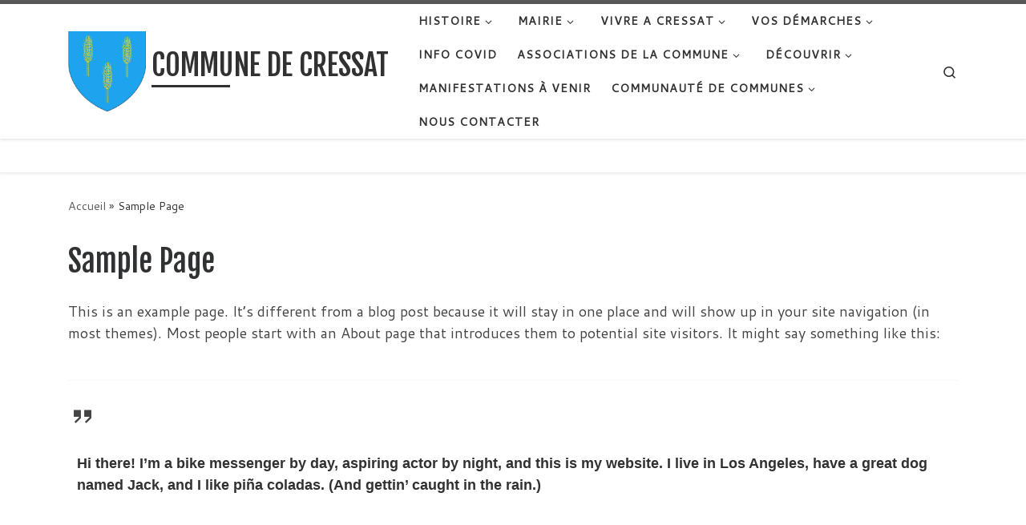

--- FILE ---
content_type: text/html; charset=UTF-8
request_url: https://cressat.fr/sample-page/
body_size: 15930
content:
<!DOCTYPE html>
<!--[if IE 7]>
<html class="ie ie7" lang="fr-FR">
<![endif]-->
<!--[if IE 8]>
<html class="ie ie8" lang="fr-FR">
<![endif]-->
<!--[if !(IE 7) | !(IE 8)  ]><!-->
<html lang="fr-FR" class="no-js">
<!--<![endif]-->
  <head>
  <meta charset="UTF-8" />
  <meta http-equiv="X-UA-Compatible" content="IE=EDGE" />
  <meta name="viewport" content="width=device-width, initial-scale=1.0" />
  <link rel="profile"  href="https://gmpg.org/xfn/11" />
  <link rel="pingback" href="https://cressat.fr/xmlrpc.php" />
<script>(function(html){html.className = html.className.replace(/\bno-js\b/,'js')})(document.documentElement);</script>
<title>Sample Page &#8211; COMMUNE DE CRESSAT</title>
<meta name='robots' content='max-image-preview:large' />
<link rel="alternate" type="application/rss+xml" title="COMMUNE DE CRESSAT &raquo; Flux" href="https://cressat.fr/feed/" />
<link rel="alternate" type="application/rss+xml" title="COMMUNE DE CRESSAT &raquo; Flux des commentaires" href="https://cressat.fr/comments/feed/" />
<link rel="alternate" type="text/calendar" title="COMMUNE DE CRESSAT &raquo; Flux iCal" href="https://cressat.fr/events/?ical=1" />
<link rel="alternate" type="application/rss+xml" title="COMMUNE DE CRESSAT &raquo; Sample Page Flux des commentaires" href="https://cressat.fr/sample-page/feed/" />
<link rel="alternate" title="oEmbed (JSON)" type="application/json+oembed" href="https://cressat.fr/wp-json/oembed/1.0/embed?url=https%3A%2F%2Fcressat.fr%2Fsample-page%2F" />
<link rel="alternate" title="oEmbed (XML)" type="text/xml+oembed" href="https://cressat.fr/wp-json/oembed/1.0/embed?url=https%3A%2F%2Fcressat.fr%2Fsample-page%2F&#038;format=xml" />
		<!-- This site uses the Google Analytics by MonsterInsights plugin v9.11.1 - Using Analytics tracking - https://www.monsterinsights.com/ -->
		<!-- Remarque : MonsterInsights n’est actuellement pas configuré sur ce site. Le propriétaire doit authentifier son compte Google Analytics dans les réglages de MonsterInsights.  -->
					<!-- No tracking code set -->
				<!-- / Google Analytics by MonsterInsights -->
		<style id='wp-img-auto-sizes-contain-inline-css'>
img:is([sizes=auto i],[sizes^="auto," i]){contain-intrinsic-size:3000px 1500px}
/*# sourceURL=wp-img-auto-sizes-contain-inline-css */
</style>
<style id='wp-emoji-styles-inline-css'>

	img.wp-smiley, img.emoji {
		display: inline !important;
		border: none !important;
		box-shadow: none !important;
		height: 1em !important;
		width: 1em !important;
		margin: 0 0.07em !important;
		vertical-align: -0.1em !important;
		background: none !important;
		padding: 0 !important;
	}
/*# sourceURL=wp-emoji-styles-inline-css */
</style>
<link rel='stylesheet' id='wp-block-library-css' href='https://cressat.fr/wp-includes/css/dist/block-library/style.min.css?ver=6.9' media='all' />
<style id='wp-block-paragraph-inline-css'>
.is-small-text{font-size:.875em}.is-regular-text{font-size:1em}.is-large-text{font-size:2.25em}.is-larger-text{font-size:3em}.has-drop-cap:not(:focus):first-letter{float:left;font-size:8.4em;font-style:normal;font-weight:100;line-height:.68;margin:.05em .1em 0 0;text-transform:uppercase}body.rtl .has-drop-cap:not(:focus):first-letter{float:none;margin-left:.1em}p.has-drop-cap.has-background{overflow:hidden}:root :where(p.has-background){padding:1.25em 2.375em}:where(p.has-text-color:not(.has-link-color)) a{color:inherit}p.has-text-align-left[style*="writing-mode:vertical-lr"],p.has-text-align-right[style*="writing-mode:vertical-rl"]{rotate:180deg}
/*# sourceURL=https://cressat.fr/wp-includes/blocks/paragraph/style.min.css */
</style>
<style id='wp-block-quote-inline-css'>
.wp-block-quote{box-sizing:border-box;overflow-wrap:break-word}.wp-block-quote.is-large:where(:not(.is-style-plain)),.wp-block-quote.is-style-large:where(:not(.is-style-plain)){margin-bottom:1em;padding:0 1em}.wp-block-quote.is-large:where(:not(.is-style-plain)) p,.wp-block-quote.is-style-large:where(:not(.is-style-plain)) p{font-size:1.5em;font-style:italic;line-height:1.6}.wp-block-quote.is-large:where(:not(.is-style-plain)) cite,.wp-block-quote.is-large:where(:not(.is-style-plain)) footer,.wp-block-quote.is-style-large:where(:not(.is-style-plain)) cite,.wp-block-quote.is-style-large:where(:not(.is-style-plain)) footer{font-size:1.125em;text-align:right}.wp-block-quote>cite{display:block}
/*# sourceURL=https://cressat.fr/wp-includes/blocks/quote/style.min.css */
</style>
<style id='global-styles-inline-css'>
:root{--wp--preset--aspect-ratio--square: 1;--wp--preset--aspect-ratio--4-3: 4/3;--wp--preset--aspect-ratio--3-4: 3/4;--wp--preset--aspect-ratio--3-2: 3/2;--wp--preset--aspect-ratio--2-3: 2/3;--wp--preset--aspect-ratio--16-9: 16/9;--wp--preset--aspect-ratio--9-16: 9/16;--wp--preset--color--black: #000000;--wp--preset--color--cyan-bluish-gray: #abb8c3;--wp--preset--color--white: #ffffff;--wp--preset--color--pale-pink: #f78da7;--wp--preset--color--vivid-red: #cf2e2e;--wp--preset--color--luminous-vivid-orange: #ff6900;--wp--preset--color--luminous-vivid-amber: #fcb900;--wp--preset--color--light-green-cyan: #7bdcb5;--wp--preset--color--vivid-green-cyan: #00d084;--wp--preset--color--pale-cyan-blue: #8ed1fc;--wp--preset--color--vivid-cyan-blue: #0693e3;--wp--preset--color--vivid-purple: #9b51e0;--wp--preset--gradient--vivid-cyan-blue-to-vivid-purple: linear-gradient(135deg,rgb(6,147,227) 0%,rgb(155,81,224) 100%);--wp--preset--gradient--light-green-cyan-to-vivid-green-cyan: linear-gradient(135deg,rgb(122,220,180) 0%,rgb(0,208,130) 100%);--wp--preset--gradient--luminous-vivid-amber-to-luminous-vivid-orange: linear-gradient(135deg,rgb(252,185,0) 0%,rgb(255,105,0) 100%);--wp--preset--gradient--luminous-vivid-orange-to-vivid-red: linear-gradient(135deg,rgb(255,105,0) 0%,rgb(207,46,46) 100%);--wp--preset--gradient--very-light-gray-to-cyan-bluish-gray: linear-gradient(135deg,rgb(238,238,238) 0%,rgb(169,184,195) 100%);--wp--preset--gradient--cool-to-warm-spectrum: linear-gradient(135deg,rgb(74,234,220) 0%,rgb(151,120,209) 20%,rgb(207,42,186) 40%,rgb(238,44,130) 60%,rgb(251,105,98) 80%,rgb(254,248,76) 100%);--wp--preset--gradient--blush-light-purple: linear-gradient(135deg,rgb(255,206,236) 0%,rgb(152,150,240) 100%);--wp--preset--gradient--blush-bordeaux: linear-gradient(135deg,rgb(254,205,165) 0%,rgb(254,45,45) 50%,rgb(107,0,62) 100%);--wp--preset--gradient--luminous-dusk: linear-gradient(135deg,rgb(255,203,112) 0%,rgb(199,81,192) 50%,rgb(65,88,208) 100%);--wp--preset--gradient--pale-ocean: linear-gradient(135deg,rgb(255,245,203) 0%,rgb(182,227,212) 50%,rgb(51,167,181) 100%);--wp--preset--gradient--electric-grass: linear-gradient(135deg,rgb(202,248,128) 0%,rgb(113,206,126) 100%);--wp--preset--gradient--midnight: linear-gradient(135deg,rgb(2,3,129) 0%,rgb(40,116,252) 100%);--wp--preset--font-size--small: 13px;--wp--preset--font-size--medium: 20px;--wp--preset--font-size--large: 36px;--wp--preset--font-size--x-large: 42px;--wp--preset--spacing--20: 0.44rem;--wp--preset--spacing--30: 0.67rem;--wp--preset--spacing--40: 1rem;--wp--preset--spacing--50: 1.5rem;--wp--preset--spacing--60: 2.25rem;--wp--preset--spacing--70: 3.38rem;--wp--preset--spacing--80: 5.06rem;--wp--preset--shadow--natural: 6px 6px 9px rgba(0, 0, 0, 0.2);--wp--preset--shadow--deep: 12px 12px 50px rgba(0, 0, 0, 0.4);--wp--preset--shadow--sharp: 6px 6px 0px rgba(0, 0, 0, 0.2);--wp--preset--shadow--outlined: 6px 6px 0px -3px rgb(255, 255, 255), 6px 6px rgb(0, 0, 0);--wp--preset--shadow--crisp: 6px 6px 0px rgb(0, 0, 0);}:where(.is-layout-flex){gap: 0.5em;}:where(.is-layout-grid){gap: 0.5em;}body .is-layout-flex{display: flex;}.is-layout-flex{flex-wrap: wrap;align-items: center;}.is-layout-flex > :is(*, div){margin: 0;}body .is-layout-grid{display: grid;}.is-layout-grid > :is(*, div){margin: 0;}:where(.wp-block-columns.is-layout-flex){gap: 2em;}:where(.wp-block-columns.is-layout-grid){gap: 2em;}:where(.wp-block-post-template.is-layout-flex){gap: 1.25em;}:where(.wp-block-post-template.is-layout-grid){gap: 1.25em;}.has-black-color{color: var(--wp--preset--color--black) !important;}.has-cyan-bluish-gray-color{color: var(--wp--preset--color--cyan-bluish-gray) !important;}.has-white-color{color: var(--wp--preset--color--white) !important;}.has-pale-pink-color{color: var(--wp--preset--color--pale-pink) !important;}.has-vivid-red-color{color: var(--wp--preset--color--vivid-red) !important;}.has-luminous-vivid-orange-color{color: var(--wp--preset--color--luminous-vivid-orange) !important;}.has-luminous-vivid-amber-color{color: var(--wp--preset--color--luminous-vivid-amber) !important;}.has-light-green-cyan-color{color: var(--wp--preset--color--light-green-cyan) !important;}.has-vivid-green-cyan-color{color: var(--wp--preset--color--vivid-green-cyan) !important;}.has-pale-cyan-blue-color{color: var(--wp--preset--color--pale-cyan-blue) !important;}.has-vivid-cyan-blue-color{color: var(--wp--preset--color--vivid-cyan-blue) !important;}.has-vivid-purple-color{color: var(--wp--preset--color--vivid-purple) !important;}.has-black-background-color{background-color: var(--wp--preset--color--black) !important;}.has-cyan-bluish-gray-background-color{background-color: var(--wp--preset--color--cyan-bluish-gray) !important;}.has-white-background-color{background-color: var(--wp--preset--color--white) !important;}.has-pale-pink-background-color{background-color: var(--wp--preset--color--pale-pink) !important;}.has-vivid-red-background-color{background-color: var(--wp--preset--color--vivid-red) !important;}.has-luminous-vivid-orange-background-color{background-color: var(--wp--preset--color--luminous-vivid-orange) !important;}.has-luminous-vivid-amber-background-color{background-color: var(--wp--preset--color--luminous-vivid-amber) !important;}.has-light-green-cyan-background-color{background-color: var(--wp--preset--color--light-green-cyan) !important;}.has-vivid-green-cyan-background-color{background-color: var(--wp--preset--color--vivid-green-cyan) !important;}.has-pale-cyan-blue-background-color{background-color: var(--wp--preset--color--pale-cyan-blue) !important;}.has-vivid-cyan-blue-background-color{background-color: var(--wp--preset--color--vivid-cyan-blue) !important;}.has-vivid-purple-background-color{background-color: var(--wp--preset--color--vivid-purple) !important;}.has-black-border-color{border-color: var(--wp--preset--color--black) !important;}.has-cyan-bluish-gray-border-color{border-color: var(--wp--preset--color--cyan-bluish-gray) !important;}.has-white-border-color{border-color: var(--wp--preset--color--white) !important;}.has-pale-pink-border-color{border-color: var(--wp--preset--color--pale-pink) !important;}.has-vivid-red-border-color{border-color: var(--wp--preset--color--vivid-red) !important;}.has-luminous-vivid-orange-border-color{border-color: var(--wp--preset--color--luminous-vivid-orange) !important;}.has-luminous-vivid-amber-border-color{border-color: var(--wp--preset--color--luminous-vivid-amber) !important;}.has-light-green-cyan-border-color{border-color: var(--wp--preset--color--light-green-cyan) !important;}.has-vivid-green-cyan-border-color{border-color: var(--wp--preset--color--vivid-green-cyan) !important;}.has-pale-cyan-blue-border-color{border-color: var(--wp--preset--color--pale-cyan-blue) !important;}.has-vivid-cyan-blue-border-color{border-color: var(--wp--preset--color--vivid-cyan-blue) !important;}.has-vivid-purple-border-color{border-color: var(--wp--preset--color--vivid-purple) !important;}.has-vivid-cyan-blue-to-vivid-purple-gradient-background{background: var(--wp--preset--gradient--vivid-cyan-blue-to-vivid-purple) !important;}.has-light-green-cyan-to-vivid-green-cyan-gradient-background{background: var(--wp--preset--gradient--light-green-cyan-to-vivid-green-cyan) !important;}.has-luminous-vivid-amber-to-luminous-vivid-orange-gradient-background{background: var(--wp--preset--gradient--luminous-vivid-amber-to-luminous-vivid-orange) !important;}.has-luminous-vivid-orange-to-vivid-red-gradient-background{background: var(--wp--preset--gradient--luminous-vivid-orange-to-vivid-red) !important;}.has-very-light-gray-to-cyan-bluish-gray-gradient-background{background: var(--wp--preset--gradient--very-light-gray-to-cyan-bluish-gray) !important;}.has-cool-to-warm-spectrum-gradient-background{background: var(--wp--preset--gradient--cool-to-warm-spectrum) !important;}.has-blush-light-purple-gradient-background{background: var(--wp--preset--gradient--blush-light-purple) !important;}.has-blush-bordeaux-gradient-background{background: var(--wp--preset--gradient--blush-bordeaux) !important;}.has-luminous-dusk-gradient-background{background: var(--wp--preset--gradient--luminous-dusk) !important;}.has-pale-ocean-gradient-background{background: var(--wp--preset--gradient--pale-ocean) !important;}.has-electric-grass-gradient-background{background: var(--wp--preset--gradient--electric-grass) !important;}.has-midnight-gradient-background{background: var(--wp--preset--gradient--midnight) !important;}.has-small-font-size{font-size: var(--wp--preset--font-size--small) !important;}.has-medium-font-size{font-size: var(--wp--preset--font-size--medium) !important;}.has-large-font-size{font-size: var(--wp--preset--font-size--large) !important;}.has-x-large-font-size{font-size: var(--wp--preset--font-size--x-large) !important;}
/*# sourceURL=global-styles-inline-css */
</style>

<style id='classic-theme-styles-inline-css'>
/*! This file is auto-generated */
.wp-block-button__link{color:#fff;background-color:#32373c;border-radius:9999px;box-shadow:none;text-decoration:none;padding:calc(.667em + 2px) calc(1.333em + 2px);font-size:1.125em}.wp-block-file__button{background:#32373c;color:#fff;text-decoration:none}
/*# sourceURL=/wp-includes/css/classic-themes.min.css */
</style>
<link rel='stylesheet' id='customizr-main-css' href='https://cressat.fr/wp-content/themes/customizr/assets/front/css/style.min.css?ver=4.4.24' media='all' />
<style id='customizr-main-inline-css'>
.navbar-brand,.header-tagline,h1,h2,h3,.tc-dropcap { font-family : 'Fjalla One';font-weight : 400; }
body { font-family : 'Cantarell';font-weight : 400; }

.tc-header.border-top { border-top-width: 5px; border-top-style: solid }
#czr-push-footer { display: none; visibility: hidden; }
        .czr-sticky-footer #czr-push-footer.sticky-footer-enabled { display: block; }
        
/*# sourceURL=customizr-main-inline-css */
</style>
<link rel='stylesheet' id='customizr-ms-respond-css' href='https://cressat.fr/wp-content/themes/customizr/assets/front/css/style-modular-scale.min.css?ver=4.4.24' media='all' />
<style id='kadence-blocks-global-variables-inline-css'>
:root {--global-kb-font-size-sm:clamp(0.8rem, 0.73rem + 0.217vw, 0.9rem);--global-kb-font-size-md:clamp(1.1rem, 0.995rem + 0.326vw, 1.25rem);--global-kb-font-size-lg:clamp(1.75rem, 1.576rem + 0.543vw, 2rem);--global-kb-font-size-xl:clamp(2.25rem, 1.728rem + 1.63vw, 3rem);--global-kb-font-size-xxl:clamp(2.5rem, 1.456rem + 3.26vw, 4rem);--global-kb-font-size-xxxl:clamp(2.75rem, 0.489rem + 7.065vw, 6rem);}:root {--global-palette1: #3182CE;--global-palette2: #2B6CB0;--global-palette3: #1A202C;--global-palette4: #2D3748;--global-palette5: #4A5568;--global-palette6: #718096;--global-palette7: #EDF2F7;--global-palette8: #F7FAFC;--global-palette9: #ffffff;}
/*# sourceURL=kadence-blocks-global-variables-inline-css */
</style>
<script src="https://cressat.fr/wp-content/plugins/ionos-assistant/js/cookies.js?ver=6.9" id="ionos-assistant-wp-cookies-js"></script>
<script id="nb-jquery" src="https://cressat.fr/wp-includes/js/jquery/jquery.min.js?ver=3.7.1" id="jquery-core-js"></script>
<script src="https://cressat.fr/wp-includes/js/jquery/jquery-migrate.min.js?ver=3.4.1" id="jquery-migrate-js"></script>
<script src="https://cressat.fr/wp-content/themes/customizr/assets/front/js/libs/modernizr.min.js?ver=4.4.24" id="modernizr-js"></script>
<script src='https://cressat.fr/wp-content/plugins/the-events-calendar/common/build/js/underscore-before.js'></script>
<script src="https://cressat.fr/wp-includes/js/underscore.min.js?ver=1.13.7" id="underscore-js"></script>
<script src='https://cressat.fr/wp-content/plugins/the-events-calendar/common/build/js/underscore-after.js'></script>
<script id="tc-scripts-js-extra">
var CZRParams = {"assetsPath":"https://cressat.fr/wp-content/themes/customizr/assets/front/","mainScriptUrl":"https://cressat.fr/wp-content/themes/customizr/assets/front/js/tc-scripts.min.js?4.4.24","deferFontAwesome":"1","fontAwesomeUrl":"https://cressat.fr/wp-content/themes/customizr/assets/shared/fonts/fa/css/fontawesome-all.min.css?4.4.24","_disabled":[],"centerSliderImg":"1","isLightBoxEnabled":"1","SmoothScroll":{"Enabled":true,"Options":{"touchpadSupport":false}},"isAnchorScrollEnabled":"","anchorSmoothScrollExclude":{"simple":["[class*=edd]",".carousel-control","[data-toggle=\"modal\"]","[data-toggle=\"dropdown\"]","[data-toggle=\"czr-dropdown\"]","[data-toggle=\"tooltip\"]","[data-toggle=\"popover\"]","[data-toggle=\"collapse\"]","[data-toggle=\"czr-collapse\"]","[data-toggle=\"tab\"]","[data-toggle=\"pill\"]","[data-toggle=\"czr-pill\"]","[class*=upme]","[class*=um-]"],"deep":{"classes":[],"ids":[]}},"timerOnScrollAllBrowsers":"1","centerAllImg":"1","HasComments":"","LoadModernizr":"1","stickyHeader":"","extLinksStyle":"","extLinksTargetExt":"","extLinksSkipSelectors":{"classes":["btn","button"],"ids":[]},"dropcapEnabled":"","dropcapWhere":{"post":"","page":""},"dropcapMinWords":"","dropcapSkipSelectors":{"tags":["IMG","IFRAME","H1","H2","H3","H4","H5","H6","BLOCKQUOTE","UL","OL"],"classes":["btn"],"id":[]},"imgSmartLoadEnabled":"","imgSmartLoadOpts":{"parentSelectors":["[class*=grid-container], .article-container",".__before_main_wrapper",".widget-front",".post-related-articles",".tc-singular-thumbnail-wrapper",".sek-module-inner"],"opts":{"excludeImg":[".tc-holder-img"]}},"imgSmartLoadsForSliders":"1","pluginCompats":[],"isWPMobile":"","menuStickyUserSettings":{"desktop":"stick_up","mobile":"stick_up"},"adminAjaxUrl":"https://cressat.fr/wp-admin/admin-ajax.php","ajaxUrl":"https://cressat.fr/?czrajax=1","frontNonce":{"id":"CZRFrontNonce","handle":"15bb916d6c"},"isDevMode":"","isModernStyle":"1","i18n":{"Permanently dismiss":"Fermer d\u00e9finitivement"},"frontNotifications":{"welcome":{"enabled":false,"content":"","dismissAction":"dismiss_welcome_note_front"}},"preloadGfonts":"1","googleFonts":"Fjalla+One:400%7CCantarell:400","version":"4.4.24"};
//# sourceURL=tc-scripts-js-extra
</script>
<script src="https://cressat.fr/wp-content/themes/customizr/assets/front/js/tc-scripts.min.js?ver=4.4.24" id="tc-scripts-js" defer></script>
<link rel="https://api.w.org/" href="https://cressat.fr/wp-json/" /><link rel="alternate" title="JSON" type="application/json" href="https://cressat.fr/wp-json/wp/v2/pages/2" /><link rel="EditURI" type="application/rsd+xml" title="RSD" href="https://cressat.fr/xmlrpc.php?rsd" />
<meta name="generator" content="WordPress 6.9" />
<link rel="canonical" href="https://cressat.fr/sample-page/" />
<link rel='shortlink' href='https://cressat.fr/?p=2' />
<meta name="tec-api-version" content="v1"><meta name="tec-api-origin" content="https://cressat.fr"><link rel="alternate" href="https://cressat.fr/wp-json/tribe/events/v1/" />              <link rel="preload" as="font" type="font/woff2" href="https://cressat.fr/wp-content/themes/customizr/assets/shared/fonts/customizr/customizr.woff2?128396981" crossorigin="anonymous"/>
            <style>.recentcomments a{display:inline !important;padding:0 !important;margin:0 !important;}</style><style id='nimble-global-inline-style-inline-css'>
.nb-loc [data-sek-level], .nb-loc [data-sek-level] p, .nb-loc [data-sek-level] .sek-btn, .nb-loc [data-sek-level] button, .nb-loc [data-sek-level] input, .nb-loc [data-sek-level] select, .nb-loc [data-sek-level] optgroup, .nb-loc [data-sek-level] textarea, .nb-loc [data-sek-level] ul, .nb-loc [data-sek-level] ol, .nb-loc [data-sek-level] li{font-family:Comic Sans MS,Comic Sans MS,cursive;}
/*# sourceURL=nimble-global-inline-style-inline-css */
</style>
</head>

  <body class="nb-3-3-8 nimble-no-local-data-skp__post_page_2 nimble-no-group-site-tmpl-skp__all_page wp-singular page-template-default page page-id-2 wp-custom-logo wp-embed-responsive wp-theme-customizr sek-hide-rc-badge tribe-no-js czr-link-hover-underline header-skin-light footer-skin-dark czr-no-sidebar tc-center-images czr-full-layout customizr-4-4-24 czr-sticky-footer">
          <a class="screen-reader-text skip-link" href="#content">Passer au contenu</a>
    
    
    <div id="tc-page-wrap" class="">

      <header class="tpnav-header__header tc-header sl-logo_left sticky-brand-shrink-on sticky-transparent border-top czr-submenu-fade czr-submenu-move" >
        <div class="primary-navbar__wrapper d-none d-lg-block has-horizontal-menu has-branding-aside desktop-sticky" >
  <div class="container">
    <div class="row align-items-center flex-row primary-navbar__row">
      <div class="branding__container col col-auto" >
  <div class="branding align-items-center flex-column ">
    <div class="branding-row d-flex flex-row align-items-center align-self-start">
      <div class="navbar-brand col-auto " >
  <a class="navbar-brand-sitelogo" href="https://cressat.fr/"  aria-label="COMMUNE DE CRESSAT | Bienvenue sur le site de la Commune de Cressat" >
    <img src="https://cressat.fr/wp-content/uploads/2021/02/cropped-Blason-Cressat-2.jpg" alt="Retour Accueil" class="" width="2382" height="2457" style="max-width:250px;max-height:100px" data-no-retina>  </a>
</div>
          <div class="branding-aside col-auto flex-column d-flex">
          <span class="navbar-brand col-auto " >
    <a class="navbar-brand-sitename  czr-underline" href="https://cressat.fr/">
    <span>COMMUNE DE CRESSAT</span>
  </a>
</span>
          </div>
                </div>
      </div>
</div>
      <div class="primary-nav__container justify-content-lg-around col col-lg-auto flex-lg-column" >
  <div class="primary-nav__wrapper flex-lg-row align-items-center justify-content-end">
              <nav class="primary-nav__nav col" id="primary-nav">
          <div class="nav__menu-wrapper primary-nav__menu-wrapper justify-content-end czr-open-on-hover" >
<ul id="main-menu" class="primary-nav__menu regular-nav nav__menu nav"><li id="menu-item-112" class="menu-item menu-item-type-post_type menu-item-object-page menu-item-has-children czr-dropdown menu-item-112"><a data-toggle="czr-dropdown" aria-haspopup="true" aria-expanded="false" href="https://cressat.fr/histoire/" class="nav__link"><span class="nav__title">Histoire</span><span class="caret__dropdown-toggler"><i class="icn-down-small"></i></span></a>
<ul class="dropdown-menu czr-dropdown-menu">
	<li id="menu-item-200" class="menu-item menu-item-type-post_type menu-item-object-page dropdown-item menu-item-200"><a href="https://cressat.fr/carte-postales/" class="nav__link"><span class="nav__title">Cartes Postales</span></a></li>
	<li id="menu-item-128" class="menu-item menu-item-type-post_type menu-item-object-page dropdown-item menu-item-128"><a href="https://cressat.fr/histoire-de-notre-commune/" class="nav__link"><span class="nav__title">Histoire de notre Commune</span></a></li>
	<li id="menu-item-129" class="menu-item menu-item-type-post_type menu-item-object-page dropdown-item menu-item-129"><a href="https://cressat.fr/identite/" class="nav__link"><span class="nav__title">Identité</span></a></li>
	<li id="menu-item-130" class="menu-item menu-item-type-post_type menu-item-object-page dropdown-item menu-item-130"><a href="https://cressat.fr/eglise/" class="nav__link"><span class="nav__title">Eglise Sainte Marguerite</span></a></li>
	<li id="menu-item-131" class="menu-item menu-item-type-post_type menu-item-object-page dropdown-item menu-item-131"><a href="https://cressat.fr/letang/" class="nav__link"><span class="nav__title">L’étang</span></a></li>
</ul>
</li>
<li id="menu-item-57" class="menu-item menu-item-type-post_type menu-item-object-page menu-item-has-children czr-dropdown menu-item-57"><a data-toggle="czr-dropdown" aria-haspopup="true" aria-expanded="false" href="https://cressat.fr/mairie/" class="nav__link"><span class="nav__title">Mairie</span><span class="caret__dropdown-toggler"><i class="icn-down-small"></i></span></a>
<ul class="dropdown-menu czr-dropdown-menu">
	<li id="menu-item-175" class="menu-item menu-item-type-post_type menu-item-object-page dropdown-item menu-item-175"><a href="https://cressat.fr/conseil-municipal-2/" class="nav__link"><span class="nav__title">Conseil Municipal</span></a></li>
	<li id="menu-item-142" class="menu-item menu-item-type-post_type menu-item-object-page dropdown-item menu-item-142"><a href="https://cressat.fr/secteurs-et-commission/" class="nav__link"><span class="nav__title">Secteurs et commissions</span></a></li>
	<li id="menu-item-201" class="menu-item menu-item-type-post_type menu-item-object-page dropdown-item menu-item-201"><a href="https://cressat.fr/compte-rendus-conseil-municipaux/" class="nav__link"><span class="nav__title">Compte rendus Conseil Municipal</span></a></li>
	<li id="menu-item-202" class="menu-item menu-item-type-post_type menu-item-object-page dropdown-item menu-item-202"><a href="https://cressat.fr/infos-municipales/" class="nav__link"><span class="nav__title">Infos municipales</span></a></li>
	<li id="menu-item-224" class="menu-item menu-item-type-post_type menu-item-object-page dropdown-item menu-item-224"><a href="https://cressat.fr/locations-de-salle/" class="nav__link"><span class="nav__title">Locations de salles</span></a></li>
	<li id="menu-item-204" class="menu-item menu-item-type-post_type menu-item-object-page dropdown-item menu-item-204"><a href="https://cressat.fr/carte-de-peche/" class="nav__link"><span class="nav__title">Carte de pêche</span></a></li>
	<li id="menu-item-205" class="menu-item menu-item-type-post_type menu-item-object-page dropdown-item menu-item-205"><a href="https://cressat.fr/concession-cimetiere/" class="nav__link"><span class="nav__title">Concession Cimetière</span></a></li>
</ul>
</li>
<li id="menu-item-58" class="menu-item menu-item-type-post_type menu-item-object-page menu-item-has-children czr-dropdown menu-item-58"><a data-toggle="czr-dropdown" aria-haspopup="true" aria-expanded="false" href="https://cressat.fr/vivre-a-cressat/" class="nav__link"><span class="nav__title">Vivre a Cressat</span><span class="caret__dropdown-toggler"><i class="icn-down-small"></i></span></a>
<ul class="dropdown-menu czr-dropdown-menu">
	<li id="menu-item-203" class="menu-item menu-item-type-post_type menu-item-object-page dropdown-item menu-item-203"><a href="https://cressat.fr/locations-de-salles/" class="nav__link"><span class="nav__title">Locations de Logements</span></a></li>
	<li id="menu-item-206" class="menu-item menu-item-type-post_type menu-item-object-page dropdown-item menu-item-206"><a href="https://cressat.fr/bibliotheque/" class="nav__link"><span class="nav__title">Bibliothéque</span></a></li>
	<li id="menu-item-207" class="menu-item menu-item-type-post_type menu-item-object-page dropdown-item menu-item-207"><a href="https://cressat.fr/agence-postale/" class="nav__link"><span class="nav__title">Agence Postale</span></a></li>
	<li id="menu-item-826" class="menu-item menu-item-type-post_type menu-item-object-page dropdown-item menu-item-826"><a href="https://cressat.fr/collecte-des-dechets/" class="nav__link"><span class="nav__title">collecte des déchets</span></a></li>
	<li id="menu-item-208" class="menu-item menu-item-type-post_type menu-item-object-page dropdown-item menu-item-208"><a href="https://cressat.fr/decheterie/" class="nav__link"><span class="nav__title">Déchèterie de Saint-Pardoux-Les-Cards</span></a></li>
	<li id="menu-item-209" class="menu-item menu-item-type-post_type menu-item-object-page dropdown-item menu-item-209"><a href="https://cressat.fr/commerces/" class="nav__link"><span class="nav__title">Commerces et Artisants</span></a></li>
	<li id="menu-item-211" class="menu-item menu-item-type-post_type menu-item-object-page dropdown-item menu-item-211"><a href="https://cressat.fr/garde-denfants/" class="nav__link"><span class="nav__title">Garde d’enfants</span></a></li>
	<li id="menu-item-222" class="menu-item menu-item-type-post_type menu-item-object-page dropdown-item menu-item-222"><a href="https://cressat.fr/transport/" class="nav__link"><span class="nav__title">Transport</span></a></li>
	<li id="menu-item-721" class="menu-item menu-item-type-post_type menu-item-object-page dropdown-item menu-item-721"><a href="https://cressat.fr/projets/" class="nav__link"><span class="nav__title">Projets</span></a></li>
</ul>
</li>
<li id="menu-item-60" class="menu-item menu-item-type-post_type menu-item-object-page menu-item-has-children czr-dropdown menu-item-60"><a data-toggle="czr-dropdown" aria-haspopup="true" aria-expanded="false" href="https://cressat.fr/vos-demarches/" class="nav__link"><span class="nav__title">Vos démarches</span><span class="caret__dropdown-toggler"><i class="icn-down-small"></i></span></a>
<ul class="dropdown-menu czr-dropdown-menu">
	<li id="menu-item-365" class="menu-item menu-item-type-post_type menu-item-object-page dropdown-item menu-item-365"><a href="https://cressat.fr/etat-civil/" class="nav__link"><span class="nav__title">Etat civil et Formalités</span></a></li>
	<li id="menu-item-670" class="menu-item menu-item-type-post_type menu-item-object-page dropdown-item menu-item-670"><a href="https://cressat.fr/france-services/" class="nav__link"><span class="nav__title">France Services</span></a></li>
</ul>
</li>
<li id="menu-item-366" class="menu-item menu-item-type-post_type menu-item-object-page menu-item-366"><a href="https://cressat.fr/info-covid/" class="nav__link"><span class="nav__title">Info Covid</span></a></li>
<li id="menu-item-1359" class="menu-item menu-item-type-post_type menu-item-object-page menu-item-has-children czr-dropdown menu-item-1359"><a data-toggle="czr-dropdown" aria-haspopup="true" aria-expanded="false" href="https://cressat.fr/associations-de-la-commune/" class="nav__link"><span class="nav__title">Associations de la commune</span><span class="caret__dropdown-toggler"><i class="icn-down-small"></i></span></a>
<ul class="dropdown-menu czr-dropdown-menu">
	<li id="menu-item-1221" class="menu-item menu-item-type-post_type menu-item-object-page dropdown-item menu-item-1221"><a href="https://cressat.fr/acca-chasse/" class="nav__link"><span class="nav__title">ACCA Chasse</span></a></li>
	<li id="menu-item-1222" class="menu-item menu-item-type-post_type menu-item-object-page dropdown-item menu-item-1222"><a href="https://cressat.fr/cressat-gym/" class="nav__link"><span class="nav__title">Cressat Gym</span></a></li>
	<li id="menu-item-1353" class="menu-item menu-item-type-post_type menu-item-object-page dropdown-item menu-item-1353"><a href="https://cressat.fr/comite-des-fetes/" class="nav__link"><span class="nav__title">Comité des Fêtes</span></a></li>
	<li id="menu-item-1587" class="menu-item menu-item-type-post_type menu-item-object-page dropdown-item menu-item-1587"><a href="https://cressat.fr/club-des-aines-douceur-de-vivre/" class="nav__link"><span class="nav__title">Club des Ainés « douceur de vivre »</span></a></li>
	<li id="menu-item-1589" class="menu-item menu-item-type-post_type menu-item-object-page dropdown-item menu-item-1589"><a href="https://cressat.fr/les-echos-des-puys/" class="nav__link"><span class="nav__title">Les échos des Puys</span></a></li>
</ul>
</li>
<li id="menu-item-59" class="menu-item menu-item-type-post_type menu-item-object-page menu-item-has-children czr-dropdown menu-item-59"><a data-toggle="czr-dropdown" aria-haspopup="true" aria-expanded="false" href="https://cressat.fr/decouvrir/" class="nav__link"><span class="nav__title">Découvrir</span><span class="caret__dropdown-toggler"><i class="icn-down-small"></i></span></a>
<ul class="dropdown-menu czr-dropdown-menu">
	<li id="menu-item-413" class="menu-item menu-item-type-post_type menu-item-object-page dropdown-item menu-item-413"><a href="https://cressat.fr/notre-patrimoine/" class="nav__link"><span class="nav__title">Notre Patrimoine</span></a></li>
	<li id="menu-item-361" class="menu-item menu-item-type-post_type menu-item-object-page dropdown-item menu-item-361"><a href="https://cressat.fr/hebergements/" class="nav__link"><span class="nav__title">Hébergements</span></a></li>
	<li id="menu-item-362" class="menu-item menu-item-type-post_type menu-item-object-page dropdown-item menu-item-362"><a href="https://cressat.fr/aire-de-camping-car/" class="nav__link"><span class="nav__title">Aire de camping car</span></a></li>
</ul>
</li>
<li id="menu-item-893" class="menu-item menu-item-type-post_type menu-item-object-page menu-item-893"><a href="https://cressat.fr/manifestations-a-venir/" class="nav__link"><span class="nav__title">Manifestations à venir</span></a></li>
<li id="menu-item-61" class="menu-item menu-item-type-post_type menu-item-object-page menu-item-has-children czr-dropdown menu-item-61"><a data-toggle="czr-dropdown" aria-haspopup="true" aria-expanded="false" href="https://cressat.fr/communaute-de-communes/" class="nav__link"><span class="nav__title">Communauté de communes</span><span class="caret__dropdown-toggler"><i class="icn-down-small"></i></span></a>
<ul class="dropdown-menu czr-dropdown-menu">
	<li id="menu-item-364" class="menu-item menu-item-type-post_type menu-item-object-page dropdown-item menu-item-364"><a href="https://cressat.fr/creuse-confluence/" class="nav__link"><span class="nav__title">Creuse Confluence</span></a></li>
	<li id="menu-item-1211" class="menu-item menu-item-type-post_type menu-item-object-page dropdown-item menu-item-1211"><a href="https://cressat.fr/association-comcom/" class="nav__link"><span class="nav__title">Association Com-Com</span></a></li>
</ul>
</li>
<li id="menu-item-433" class="menu-item menu-item-type-post_type menu-item-object-page menu-item-433"><a href="https://cressat.fr/nous-contacter/" class="nav__link"><span class="nav__title">Nous contacter</span></a></li>
</ul></div>        </nav>
    <div class="primary-nav__utils nav__utils col-auto" >
    <ul class="nav utils flex-row flex-nowrap regular-nav">
      <li class="nav__search " >
  <a href="#" class="search-toggle_btn icn-search czr-overlay-toggle_btn"  aria-expanded="false"><span class="sr-only">Search</span></a>
        <div class="czr-search-expand">
      <div class="czr-search-expand-inner"><div class="search-form__container " >
  <form action="https://cressat.fr/" method="get" class="czr-form search-form">
    <div class="form-group czr-focus">
            <label for="s-697ebf631ffbe" id="lsearch-697ebf631ffbe">
        <span class="screen-reader-text">Rechercher</span>
        <input id="s-697ebf631ffbe" class="form-control czr-search-field" name="s" type="search" value="" aria-describedby="lsearch-697ebf631ffbe" placeholder="Rechercher &hellip;">
      </label>
      <button type="submit" class="button"><i class="icn-search"></i><span class="screen-reader-text">Rechercher &hellip;</span></button>
    </div>
  </form>
</div></div>
    </div>
    </li>
    </ul>
</div>  </div>
</div>
    </div>
  </div>
</div>    <div class="mobile-navbar__wrapper d-lg-none mobile-sticky" >
    <div class="branding__container justify-content-between align-items-center container" >
  <div class="branding flex-column">
    <div class="branding-row d-flex align-self-start flex-row align-items-center">
      <div class="navbar-brand col-auto " >
  <a class="navbar-brand-sitelogo" href="https://cressat.fr/"  aria-label="COMMUNE DE CRESSAT | Bienvenue sur le site de la Commune de Cressat" >
    <img src="https://cressat.fr/wp-content/uploads/2021/02/cropped-Blason-Cressat-2.jpg" alt="Retour Accueil" class="" width="2382" height="2457" style="max-width:250px;max-height:100px" data-no-retina>  </a>
</div>
            <div class="branding-aside col-auto">
              <span class="navbar-brand col-auto " >
    <a class="navbar-brand-sitename  czr-underline" href="https://cressat.fr/">
    <span>COMMUNE DE CRESSAT</span>
  </a>
</span>
            </div>
            </div>
      </div>
  <div class="mobile-utils__wrapper nav__utils regular-nav">
    <ul class="nav utils row flex-row flex-nowrap">
      <li class="nav__search " >
  <a href="#" class="search-toggle_btn icn-search czr-dropdown" data-aria-haspopup="true" aria-expanded="false"><span class="sr-only">Search</span></a>
        <div class="czr-search-expand">
      <div class="czr-search-expand-inner"><div class="search-form__container " >
  <form action="https://cressat.fr/" method="get" class="czr-form search-form">
    <div class="form-group czr-focus">
            <label for="s-697ebf632045b" id="lsearch-697ebf632045b">
        <span class="screen-reader-text">Rechercher</span>
        <input id="s-697ebf632045b" class="form-control czr-search-field" name="s" type="search" value="" aria-describedby="lsearch-697ebf632045b" placeholder="Rechercher &hellip;">
      </label>
      <button type="submit" class="button"><i class="icn-search"></i><span class="screen-reader-text">Rechercher &hellip;</span></button>
    </div>
  </form>
</div></div>
    </div>
        <ul class="dropdown-menu czr-dropdown-menu">
      <li class="header-search__container container">
  <div class="search-form__container " >
  <form action="https://cressat.fr/" method="get" class="czr-form search-form">
    <div class="form-group czr-focus">
            <label for="s-697ebf63205a6" id="lsearch-697ebf63205a6">
        <span class="screen-reader-text">Rechercher</span>
        <input id="s-697ebf63205a6" class="form-control czr-search-field" name="s" type="search" value="" aria-describedby="lsearch-697ebf63205a6" placeholder="Rechercher &hellip;">
      </label>
      <button type="submit" class="button"><i class="icn-search"></i><span class="screen-reader-text">Rechercher &hellip;</span></button>
    </div>
  </form>
</div></li>    </ul>
  </li>
<li class="hamburger-toggler__container " >
  <button class="ham-toggler-menu czr-collapsed" data-toggle="czr-collapse" data-target="#mobile-nav"><span class="ham__toggler-span-wrapper"><span class="line line-1"></span><span class="line line-2"></span><span class="line line-3"></span></span><span class="screen-reader-text">Menu</span></button>
</li>
    </ul>
  </div>
</div>
<div class="mobile-nav__container " >
   <nav class="mobile-nav__nav flex-column czr-collapse" id="mobile-nav">
      <div class="mobile-nav__inner container">
      <div class="nav__menu-wrapper mobile-nav__menu-wrapper czr-open-on-click" >
<ul id="mobile-nav-menu" class="mobile-nav__menu vertical-nav nav__menu flex-column nav"><li class="menu-item menu-item-type-post_type menu-item-object-page menu-item-has-children czr-dropdown menu-item-112"><span class="display-flex nav__link-wrapper align-items-start"><a href="https://cressat.fr/histoire/" class="nav__link"><span class="nav__title">Histoire</span></a><button data-toggle="czr-dropdown" aria-haspopup="true" aria-expanded="false" class="caret__dropdown-toggler czr-btn-link"><i class="icn-down-small"></i></button></span>
<ul class="dropdown-menu czr-dropdown-menu">
	<li class="menu-item menu-item-type-post_type menu-item-object-page dropdown-item menu-item-200"><a href="https://cressat.fr/carte-postales/" class="nav__link"><span class="nav__title">Cartes Postales</span></a></li>
	<li class="menu-item menu-item-type-post_type menu-item-object-page dropdown-item menu-item-128"><a href="https://cressat.fr/histoire-de-notre-commune/" class="nav__link"><span class="nav__title">Histoire de notre Commune</span></a></li>
	<li class="menu-item menu-item-type-post_type menu-item-object-page dropdown-item menu-item-129"><a href="https://cressat.fr/identite/" class="nav__link"><span class="nav__title">Identité</span></a></li>
	<li class="menu-item menu-item-type-post_type menu-item-object-page dropdown-item menu-item-130"><a href="https://cressat.fr/eglise/" class="nav__link"><span class="nav__title">Eglise Sainte Marguerite</span></a></li>
	<li class="menu-item menu-item-type-post_type menu-item-object-page dropdown-item menu-item-131"><a href="https://cressat.fr/letang/" class="nav__link"><span class="nav__title">L’étang</span></a></li>
</ul>
</li>
<li class="menu-item menu-item-type-post_type menu-item-object-page menu-item-has-children czr-dropdown menu-item-57"><span class="display-flex nav__link-wrapper align-items-start"><a href="https://cressat.fr/mairie/" class="nav__link"><span class="nav__title">Mairie</span></a><button data-toggle="czr-dropdown" aria-haspopup="true" aria-expanded="false" class="caret__dropdown-toggler czr-btn-link"><i class="icn-down-small"></i></button></span>
<ul class="dropdown-menu czr-dropdown-menu">
	<li class="menu-item menu-item-type-post_type menu-item-object-page dropdown-item menu-item-175"><a href="https://cressat.fr/conseil-municipal-2/" class="nav__link"><span class="nav__title">Conseil Municipal</span></a></li>
	<li class="menu-item menu-item-type-post_type menu-item-object-page dropdown-item menu-item-142"><a href="https://cressat.fr/secteurs-et-commission/" class="nav__link"><span class="nav__title">Secteurs et commissions</span></a></li>
	<li class="menu-item menu-item-type-post_type menu-item-object-page dropdown-item menu-item-201"><a href="https://cressat.fr/compte-rendus-conseil-municipaux/" class="nav__link"><span class="nav__title">Compte rendus Conseil Municipal</span></a></li>
	<li class="menu-item menu-item-type-post_type menu-item-object-page dropdown-item menu-item-202"><a href="https://cressat.fr/infos-municipales/" class="nav__link"><span class="nav__title">Infos municipales</span></a></li>
	<li class="menu-item menu-item-type-post_type menu-item-object-page dropdown-item menu-item-224"><a href="https://cressat.fr/locations-de-salle/" class="nav__link"><span class="nav__title">Locations de salles</span></a></li>
	<li class="menu-item menu-item-type-post_type menu-item-object-page dropdown-item menu-item-204"><a href="https://cressat.fr/carte-de-peche/" class="nav__link"><span class="nav__title">Carte de pêche</span></a></li>
	<li class="menu-item menu-item-type-post_type menu-item-object-page dropdown-item menu-item-205"><a href="https://cressat.fr/concession-cimetiere/" class="nav__link"><span class="nav__title">Concession Cimetière</span></a></li>
</ul>
</li>
<li class="menu-item menu-item-type-post_type menu-item-object-page menu-item-has-children czr-dropdown menu-item-58"><span class="display-flex nav__link-wrapper align-items-start"><a href="https://cressat.fr/vivre-a-cressat/" class="nav__link"><span class="nav__title">Vivre a Cressat</span></a><button data-toggle="czr-dropdown" aria-haspopup="true" aria-expanded="false" class="caret__dropdown-toggler czr-btn-link"><i class="icn-down-small"></i></button></span>
<ul class="dropdown-menu czr-dropdown-menu">
	<li class="menu-item menu-item-type-post_type menu-item-object-page dropdown-item menu-item-203"><a href="https://cressat.fr/locations-de-salles/" class="nav__link"><span class="nav__title">Locations de Logements</span></a></li>
	<li class="menu-item menu-item-type-post_type menu-item-object-page dropdown-item menu-item-206"><a href="https://cressat.fr/bibliotheque/" class="nav__link"><span class="nav__title">Bibliothéque</span></a></li>
	<li class="menu-item menu-item-type-post_type menu-item-object-page dropdown-item menu-item-207"><a href="https://cressat.fr/agence-postale/" class="nav__link"><span class="nav__title">Agence Postale</span></a></li>
	<li class="menu-item menu-item-type-post_type menu-item-object-page dropdown-item menu-item-826"><a href="https://cressat.fr/collecte-des-dechets/" class="nav__link"><span class="nav__title">collecte des déchets</span></a></li>
	<li class="menu-item menu-item-type-post_type menu-item-object-page dropdown-item menu-item-208"><a href="https://cressat.fr/decheterie/" class="nav__link"><span class="nav__title">Déchèterie de Saint-Pardoux-Les-Cards</span></a></li>
	<li class="menu-item menu-item-type-post_type menu-item-object-page dropdown-item menu-item-209"><a href="https://cressat.fr/commerces/" class="nav__link"><span class="nav__title">Commerces et Artisants</span></a></li>
	<li class="menu-item menu-item-type-post_type menu-item-object-page dropdown-item menu-item-211"><a href="https://cressat.fr/garde-denfants/" class="nav__link"><span class="nav__title">Garde d’enfants</span></a></li>
	<li class="menu-item menu-item-type-post_type menu-item-object-page dropdown-item menu-item-222"><a href="https://cressat.fr/transport/" class="nav__link"><span class="nav__title">Transport</span></a></li>
	<li class="menu-item menu-item-type-post_type menu-item-object-page dropdown-item menu-item-721"><a href="https://cressat.fr/projets/" class="nav__link"><span class="nav__title">Projets</span></a></li>
</ul>
</li>
<li class="menu-item menu-item-type-post_type menu-item-object-page menu-item-has-children czr-dropdown menu-item-60"><span class="display-flex nav__link-wrapper align-items-start"><a href="https://cressat.fr/vos-demarches/" class="nav__link"><span class="nav__title">Vos démarches</span></a><button data-toggle="czr-dropdown" aria-haspopup="true" aria-expanded="false" class="caret__dropdown-toggler czr-btn-link"><i class="icn-down-small"></i></button></span>
<ul class="dropdown-menu czr-dropdown-menu">
	<li class="menu-item menu-item-type-post_type menu-item-object-page dropdown-item menu-item-365"><a href="https://cressat.fr/etat-civil/" class="nav__link"><span class="nav__title">Etat civil et Formalités</span></a></li>
	<li class="menu-item menu-item-type-post_type menu-item-object-page dropdown-item menu-item-670"><a href="https://cressat.fr/france-services/" class="nav__link"><span class="nav__title">France Services</span></a></li>
</ul>
</li>
<li class="menu-item menu-item-type-post_type menu-item-object-page menu-item-366"><a href="https://cressat.fr/info-covid/" class="nav__link"><span class="nav__title">Info Covid</span></a></li>
<li class="menu-item menu-item-type-post_type menu-item-object-page menu-item-has-children czr-dropdown menu-item-1359"><span class="display-flex nav__link-wrapper align-items-start"><a href="https://cressat.fr/associations-de-la-commune/" class="nav__link"><span class="nav__title">Associations de la commune</span></a><button data-toggle="czr-dropdown" aria-haspopup="true" aria-expanded="false" class="caret__dropdown-toggler czr-btn-link"><i class="icn-down-small"></i></button></span>
<ul class="dropdown-menu czr-dropdown-menu">
	<li class="menu-item menu-item-type-post_type menu-item-object-page dropdown-item menu-item-1221"><a href="https://cressat.fr/acca-chasse/" class="nav__link"><span class="nav__title">ACCA Chasse</span></a></li>
	<li class="menu-item menu-item-type-post_type menu-item-object-page dropdown-item menu-item-1222"><a href="https://cressat.fr/cressat-gym/" class="nav__link"><span class="nav__title">Cressat Gym</span></a></li>
	<li class="menu-item menu-item-type-post_type menu-item-object-page dropdown-item menu-item-1353"><a href="https://cressat.fr/comite-des-fetes/" class="nav__link"><span class="nav__title">Comité des Fêtes</span></a></li>
	<li class="menu-item menu-item-type-post_type menu-item-object-page dropdown-item menu-item-1587"><a href="https://cressat.fr/club-des-aines-douceur-de-vivre/" class="nav__link"><span class="nav__title">Club des Ainés « douceur de vivre »</span></a></li>
	<li class="menu-item menu-item-type-post_type menu-item-object-page dropdown-item menu-item-1589"><a href="https://cressat.fr/les-echos-des-puys/" class="nav__link"><span class="nav__title">Les échos des Puys</span></a></li>
</ul>
</li>
<li class="menu-item menu-item-type-post_type menu-item-object-page menu-item-has-children czr-dropdown menu-item-59"><span class="display-flex nav__link-wrapper align-items-start"><a href="https://cressat.fr/decouvrir/" class="nav__link"><span class="nav__title">Découvrir</span></a><button data-toggle="czr-dropdown" aria-haspopup="true" aria-expanded="false" class="caret__dropdown-toggler czr-btn-link"><i class="icn-down-small"></i></button></span>
<ul class="dropdown-menu czr-dropdown-menu">
	<li class="menu-item menu-item-type-post_type menu-item-object-page dropdown-item menu-item-413"><a href="https://cressat.fr/notre-patrimoine/" class="nav__link"><span class="nav__title">Notre Patrimoine</span></a></li>
	<li class="menu-item menu-item-type-post_type menu-item-object-page dropdown-item menu-item-361"><a href="https://cressat.fr/hebergements/" class="nav__link"><span class="nav__title">Hébergements</span></a></li>
	<li class="menu-item menu-item-type-post_type menu-item-object-page dropdown-item menu-item-362"><a href="https://cressat.fr/aire-de-camping-car/" class="nav__link"><span class="nav__title">Aire de camping car</span></a></li>
</ul>
</li>
<li class="menu-item menu-item-type-post_type menu-item-object-page menu-item-893"><a href="https://cressat.fr/manifestations-a-venir/" class="nav__link"><span class="nav__title">Manifestations à venir</span></a></li>
<li class="menu-item menu-item-type-post_type menu-item-object-page menu-item-has-children czr-dropdown menu-item-61"><span class="display-flex nav__link-wrapper align-items-start"><a href="https://cressat.fr/communaute-de-communes/" class="nav__link"><span class="nav__title">Communauté de communes</span></a><button data-toggle="czr-dropdown" aria-haspopup="true" aria-expanded="false" class="caret__dropdown-toggler czr-btn-link"><i class="icn-down-small"></i></button></span>
<ul class="dropdown-menu czr-dropdown-menu">
	<li class="menu-item menu-item-type-post_type menu-item-object-page dropdown-item menu-item-364"><a href="https://cressat.fr/creuse-confluence/" class="nav__link"><span class="nav__title">Creuse Confluence</span></a></li>
	<li class="menu-item menu-item-type-post_type menu-item-object-page dropdown-item menu-item-1211"><a href="https://cressat.fr/association-comcom/" class="nav__link"><span class="nav__title">Association Com-Com</span></a></li>
</ul>
</li>
<li class="menu-item menu-item-type-post_type menu-item-object-page menu-item-433"><a href="https://cressat.fr/nous-contacter/" class="nav__link"><span class="nav__title">Nous contacter</span></a></li>
</ul></div>      </div>
  </nav>
</div></div></header>


  
    <div id="main-wrapper" class="section">

                      

          <div class="czr-hot-crumble container page-breadcrumbs" role="navigation" >
  <div class="row">
        <nav class="breadcrumbs col-12"><span class="trail-begin"><a href="https://cressat.fr" title="COMMUNE DE CRESSAT" rel="home" class="trail-begin">Accueil</a></span> <span class="sep">&raquo;</span> <span class="trail-end">Sample Page</span></nav>  </div>
</div>
          <div class="container" role="main">

            
            <div class="flex-row row column-content-wrapper">

                
                <div id="content" class="col-12 article-container">

                  <article id="page-2" class="post-2 page type-page status-publish czr-hentry" >
    <header class="entry-header " >
  <div class="entry-header-inner">
        <h1 class="entry-title">Sample Page</h1>
      </div>
</header>  <div class="post-entry tc-content-inner">
    <section class="post-content entry-content " >
      <div class="czr-wp-the-content">
        
<p>This is an example page. It&rsquo;s different from a blog post because it will stay in one place and will show up in your site navigation (in most themes). Most people start with an About page that introduces them to potential site visitors. It might say something like this:</p>



<blockquote class="wp-block-quote is-layout-flow wp-block-quote-is-layout-flow"><p>Hi there! I&rsquo;m a bike messenger by day, aspiring actor by night, and this is my website. I live in Los Angeles, have a great dog named Jack, and I like pi&#241;a coladas. (And gettin&rsquo; caught in the rain.)</p></blockquote>



<p>&#8230;or something like this:</p>



<blockquote class="wp-block-quote is-layout-flow wp-block-quote-is-layout-flow"><p>The XYZ Doohickey Company was founded in 1971, and has been providing quality doohickeys to the public ever since. Located in Gotham City, XYZ employs over 2,000 people and does all kinds of awesome things for the Gotham community.</p></blockquote>



<p>As a new WordPress user, you should go to <a href="https://cressat.fr/wp-admin/">your dashboard</a> to delete this page and create new pages for your content. Have fun!</p>
      </div>
      <footer class="post-footer clearfix">
                      </footer>
    </section><!-- .entry-content -->
  </div><!-- .post-entry -->
  </article>                </div>

                
            </div><!-- .column-content-wrapper -->

            

          </div><!-- .container -->

          <div id="czr-push-footer" ></div>
    </div><!-- #main-wrapper -->

    
          <div class="container-fluid">
        <div class="post-navigation row " >
  <nav id="nav-below" class="col-12">
    <h2 class="sr-only">Parcourir les articles</h2>
    <ul class="czr_pager row flex-row flex-no-wrap">
      <li class="previous col-5 text-left">
            </li>
      <li class="nav-back col-2 text-center">
              </li>
      <li class="next col-5 text-right">
              <span class="sr-only">Article suivant</span>
        <span class="nav-next nav-dir"><a href="https://cressat.fr/histoire/" rel="next"><span class="meta-nav"><span class="meta-nav-title">Histoire</span><i class="arrow icn-right-open-big"></i></span></a></span>
            </li>
  </ul>
  </nav>
</div>
      </div>
    
<div id="footer-horizontal-widget-area" class=" widget__wrapper" role="complementary" >
  <div class="container-fluid widget__container">
    <div class="row">
              <div class="col-12">
          <aside id="archives-2" class="widget widget_archive"><h5 class="widget-title">Archives</h5>
			<ul>
							</ul>

			</aside><aside id="categories-2" class="widget widget_categories"><h5 class="widget-title">Catégories</h5>
			<ul>
				<li class="cat-item-none">Aucune catégorie</li>			</ul>

			</aside><aside id="meta-2" class="widget widget_meta"><h5 class="widget-title">Méta</h5>
		<ul>
			<li><a href="https://cressat.fr/wp-login.php?action=register">Inscription</a></li>			<li><a href="https://cressat.fr/wp-login.php">Connexion</a></li>
			<li><a href="https://cressat.fr/feed/">Flux des publications</a></li>
			<li><a href="https://cressat.fr/comments/feed/">Flux des commentaires</a></li>

			<li><a href="https://fr.wordpress.org/">Site de WordPress-FR</a></li>
		</ul>

		</aside>        </div>
          </div>
  </div>
</div>
<footer id="footer" class="footer__wrapper" >
  <div id="footer-widget-area" class="widget__wrapper" role="complementary" >
  <div class="container widget__container">
    <div class="row">
                      <div id="footer_one" class="col-md-4 col-12">
            <aside id="media_image-3" class="widget widget_media_image"><h5 class="widget-title">Mot du Maire</h5><img width="179" height="300" src="https://cressat.fr/wp-content/uploads/2021/03/Portrait-J.Chamberaud.1-179x300.jpg" class="image wp-image-226  attachment-medium size-medium no-lazy" alt="" style="max-width: 100%; height: auto;" decoding="async" loading="lazy" srcset="https://cressat.fr/wp-content/uploads/2021/03/Portrait-J.Chamberaud.1-179x300.jpg 179w, https://cressat.fr/wp-content/uploads/2021/03/Portrait-J.Chamberaud.1-612x1024.jpg 612w, https://cressat.fr/wp-content/uploads/2021/03/Portrait-J.Chamberaud.1.jpg 637w" sizes="auto, (max-width: 179px) 100vw, 179px" /></aside><aside id="text-7" class="widget widget_text">			<div class="textwidget"><p><span style="font-weight: 400;">L’équipe municipale s’associe à moi pour vous présenter le tout nouveau site internet de notre belle commune de CRESSAT, située au coeur du département de la CREUSE.</span></p>
<p><span style="font-weight: 400;">Nous espérons que vous prendrez plaisir à le visiter et surtout à venir admirer notre patrimoine et nos jolis  paysages cressatois (Eglise, plan d’eau, pêche, promenades,  points de vue, croix, fontaines, aire de camping car …….).</span></p>
<p><span style="font-weight: 400;">Nous essaierons de le faire vivre de notre mieux en le mettant à jour régulièrement. Vous pourrez, si vous le souhaitez l’enrichir en apportant vos suggestions  sur la boîte de courrier électronique de la mairie ou par tout autre moyen.</span></p>
<p><span style="font-weight: 400;">Nous vous souhaitons une bonne promenade virtuelle.</span></p>
<p><span style="font-weight: 400;">A très bientôt,</span></p>
</div>
		</aside>          </div>
                  <div id="footer_two" class="col-md-4 col-12">
            <aside id="meta-4" class="widget widget_meta"><h5 class="widget-title">Méta</h5>
		<ul>
			<li><a href="https://cressat.fr/wp-login.php?action=register">Inscription</a></li>			<li><a href="https://cressat.fr/wp-login.php">Connexion</a></li>
			<li><a href="https://cressat.fr/feed/">Flux des publications</a></li>
			<li><a href="https://cressat.fr/comments/feed/">Flux des commentaires</a></li>

			<li><a href="https://fr.wordpress.org/">Site de WordPress-FR</a></li>
		</ul>

		</aside>          </div>
                  <div id="footer_three" class="col-md-4 col-12">
            <aside id="media_gallery-3" class="widget widget_media_gallery"><h5 class="widget-title">Mairie tél 05.55.62.30.89</h5><div id='gallery-1' class='czr-gallery row flex-row czr-gallery-style gallery galleryid-2 gallery-columns-3 gallery-size-thumbnail'><figure class='gallery-item col col-auto'>
                        <div class='gallery-icon landscape czr-gallery-icon'>
                              <a href=https://cressat.fr/dscf0005/ class="bg-link"></a><img width="150" height="150" src="https://cressat.fr/wp-content/uploads/2021/03/DSCF0005-150x150.jpg" class="attachment-thumbnail size-thumbnail no-lazy" alt="" sizes="auto, (min-width: 1200px) 350px, (min-width: 992px) 290px, (min-width: 768px) 210px, (min-width: 576px) 150px, calc( 50vw - 30px )" aria-describedby="gallery-1-315" decoding="async" loading="lazy" srcset="https://cressat.fr/wp-content/uploads/2021/03/DSCF0005-150x150.jpg 150w, https://cressat.fr/wp-content/uploads/2021/03/DSCF0005-510x510.jpg 510w" /><div class="post-action btn btn-skin-dark-shaded inverted"><a href="https://cressat.fr/wp-content/uploads/2021/03/DSCF0005-scaled.jpg" class="icn-expand" data-lb-type="grouped-gallery" title="Mairie"></a></div>
                        </div>
                              <figcaption class='wp-caption-text gallery-caption' id='gallery-1-315'>
                              Mairie
                              </figcaption></figure>
                  </div>
</aside>          </div>
                  </div>
  </div>
</div>
<div id="colophon" class="colophon " >
  <div class="container">
    <div class="colophon__row row flex-row justify-content-between">
      <div class="col-12 col-sm-auto">
        <div id="footer__credits" class="footer__credits" >
  <p class="czr-copyright">
    <span class="czr-copyright-text">&copy;&nbsp;2026&nbsp;</span><a class="czr-copyright-link" href="https://cressat.fr" title="COMMUNE DE CRESSAT">COMMUNE DE CRESSAT</a><span class="czr-rights-text">&nbsp;&ndash;&nbsp;Tous droits réservés</span>
  </p>
  <p class="czr-credits">
    <span class="czr-designer">
      <span class="czr-wp-powered"><span class="czr-wp-powered-text">Propulsé par&nbsp;</span><a class="czr-wp-powered-link" title="Propulsé par WordPress" href="https://www.wordpress.org/" target="_blank" rel="noopener noreferrer">WP</a></span><span class="czr-designer-text">&nbsp;&ndash;&nbsp;Réalisé avec the <a class="czr-designer-link" href="https://presscustomizr.com/customizr" title="Thème Customizr">Thème Customizr</a></span>
    </span>
  </p>
</div>
      </div>
            <div class="col-12 col-sm-auto">
        <div class="social-links">
          <ul class="socials " >
  <li ><a rel="nofollow noopener noreferrer" class="social-icon icon-feed"  title="Abonnez-vous au flux rss" aria-label="Abonnez-vous au flux rss" href="https://cressat.fr/feed/rss"  target="_blank" ><i class="fas fa-rss"></i></a></li></ul>
        </div>
      </div>
          </div>
  </div>
</div>
</footer>
    </div><!-- end #tc-page-wrap -->

    <button class="btn czr-btt czr-btta right" ><i class="icn-up-small"></i></button>
<script type="speculationrules">
{"prefetch":[{"source":"document","where":{"and":[{"href_matches":"/*"},{"not":{"href_matches":["/wp-*.php","/wp-admin/*","/wp-content/uploads/*","/wp-content/*","/wp-content/plugins/*","/wp-content/themes/customizr/*","/*\\?(.+)"]}},{"not":{"selector_matches":"a[rel~=\"nofollow\"]"}},{"not":{"selector_matches":".no-prefetch, .no-prefetch a"}}]},"eagerness":"conservative"}]}
</script>
		<script>
		( function ( body ) {
			'use strict';
			body.className = body.className.replace( /\btribe-no-js\b/, 'tribe-js' );
		} )( document.body );
		</script>
		<script> /* <![CDATA[ */var tribe_l10n_datatables = {"aria":{"sort_ascending":": activate to sort column ascending","sort_descending":": activate to sort column descending"},"length_menu":"Show _MENU_ entries","empty_table":"No data available in table","info":"Showing _START_ to _END_ of _TOTAL_ entries","info_empty":"Showing 0 to 0 of 0 entries","info_filtered":"(filtered from _MAX_ total entries)","zero_records":"No matching records found","search":"Search:","all_selected_text":"All items on this page were selected. ","select_all_link":"Select all pages","clear_selection":"Clear Selection.","pagination":{"all":"All","next":"Next","previous":"Previous"},"select":{"rows":{"0":"","_":": Selected %d rows","1":": Selected 1 row"}},"datepicker":{"dayNames":["dimanche","lundi","mardi","mercredi","jeudi","vendredi","samedi"],"dayNamesShort":["dim","lun","mar","mer","jeu","ven","sam"],"dayNamesMin":["D","L","M","M","J","V","S"],"monthNames":["janvier","f\u00e9vrier","mars","avril","mai","juin","juillet","ao\u00fbt","septembre","octobre","novembre","d\u00e9cembre"],"monthNamesShort":["janvier","f\u00e9vrier","mars","avril","mai","juin","juillet","ao\u00fbt","septembre","octobre","novembre","d\u00e9cembre"],"monthNamesMin":["Jan","F\u00e9v","Mar","Avr","Mai","Juin","Juil","Ao\u00fbt","Sep","Oct","Nov","D\u00e9c"],"nextText":"Next","prevText":"Prev","currentText":"Today","closeText":"Done","today":"Today","clear":"Clear"}};/* ]]> */ </script><script src="https://cressat.fr/wp-content/plugins/the-events-calendar/common/build/js/user-agent.js?ver=da75d0bdea6dde3898df" id="tec-user-agent-js"></script>
<script src="https://cressat.fr/wp-includes/js/comment-reply.min.js?ver=6.9" id="comment-reply-js" async data-wp-strategy="async" fetchpriority="low"></script>
<script src="https://cressat.fr/wp-includes/js/jquery/ui/core.min.js?ver=1.13.3" id="jquery-ui-core-js"></script>
<script id="wp-emoji-settings" type="application/json">
{"baseUrl":"https://s.w.org/images/core/emoji/17.0.2/72x72/","ext":".png","svgUrl":"https://s.w.org/images/core/emoji/17.0.2/svg/","svgExt":".svg","source":{"concatemoji":"https://cressat.fr/wp-includes/js/wp-emoji-release.min.js?ver=6.9"}}
</script>
<script type="module">
/*! This file is auto-generated */
const a=JSON.parse(document.getElementById("wp-emoji-settings").textContent),o=(window._wpemojiSettings=a,"wpEmojiSettingsSupports"),s=["flag","emoji"];function i(e){try{var t={supportTests:e,timestamp:(new Date).valueOf()};sessionStorage.setItem(o,JSON.stringify(t))}catch(e){}}function c(e,t,n){e.clearRect(0,0,e.canvas.width,e.canvas.height),e.fillText(t,0,0);t=new Uint32Array(e.getImageData(0,0,e.canvas.width,e.canvas.height).data);e.clearRect(0,0,e.canvas.width,e.canvas.height),e.fillText(n,0,0);const a=new Uint32Array(e.getImageData(0,0,e.canvas.width,e.canvas.height).data);return t.every((e,t)=>e===a[t])}function p(e,t){e.clearRect(0,0,e.canvas.width,e.canvas.height),e.fillText(t,0,0);var n=e.getImageData(16,16,1,1);for(let e=0;e<n.data.length;e++)if(0!==n.data[e])return!1;return!0}function u(e,t,n,a){switch(t){case"flag":return n(e,"\ud83c\udff3\ufe0f\u200d\u26a7\ufe0f","\ud83c\udff3\ufe0f\u200b\u26a7\ufe0f")?!1:!n(e,"\ud83c\udde8\ud83c\uddf6","\ud83c\udde8\u200b\ud83c\uddf6")&&!n(e,"\ud83c\udff4\udb40\udc67\udb40\udc62\udb40\udc65\udb40\udc6e\udb40\udc67\udb40\udc7f","\ud83c\udff4\u200b\udb40\udc67\u200b\udb40\udc62\u200b\udb40\udc65\u200b\udb40\udc6e\u200b\udb40\udc67\u200b\udb40\udc7f");case"emoji":return!a(e,"\ud83e\u1fac8")}return!1}function f(e,t,n,a){let r;const o=(r="undefined"!=typeof WorkerGlobalScope&&self instanceof WorkerGlobalScope?new OffscreenCanvas(300,150):document.createElement("canvas")).getContext("2d",{willReadFrequently:!0}),s=(o.textBaseline="top",o.font="600 32px Arial",{});return e.forEach(e=>{s[e]=t(o,e,n,a)}),s}function r(e){var t=document.createElement("script");t.src=e,t.defer=!0,document.head.appendChild(t)}a.supports={everything:!0,everythingExceptFlag:!0},new Promise(t=>{let n=function(){try{var e=JSON.parse(sessionStorage.getItem(o));if("object"==typeof e&&"number"==typeof e.timestamp&&(new Date).valueOf()<e.timestamp+604800&&"object"==typeof e.supportTests)return e.supportTests}catch(e){}return null}();if(!n){if("undefined"!=typeof Worker&&"undefined"!=typeof OffscreenCanvas&&"undefined"!=typeof URL&&URL.createObjectURL&&"undefined"!=typeof Blob)try{var e="postMessage("+f.toString()+"("+[JSON.stringify(s),u.toString(),c.toString(),p.toString()].join(",")+"));",a=new Blob([e],{type:"text/javascript"});const r=new Worker(URL.createObjectURL(a),{name:"wpTestEmojiSupports"});return void(r.onmessage=e=>{i(n=e.data),r.terminate(),t(n)})}catch(e){}i(n=f(s,u,c,p))}t(n)}).then(e=>{for(const n in e)a.supports[n]=e[n],a.supports.everything=a.supports.everything&&a.supports[n],"flag"!==n&&(a.supports.everythingExceptFlag=a.supports.everythingExceptFlag&&a.supports[n]);var t;a.supports.everythingExceptFlag=a.supports.everythingExceptFlag&&!a.supports.flag,a.supports.everything||((t=a.source||{}).concatemoji?r(t.concatemoji):t.wpemoji&&t.twemoji&&(r(t.twemoji),r(t.wpemoji)))});
//# sourceURL=https://cressat.fr/wp-includes/js/wp-emoji-loader.min.js
</script>
  </body>
  </html>
